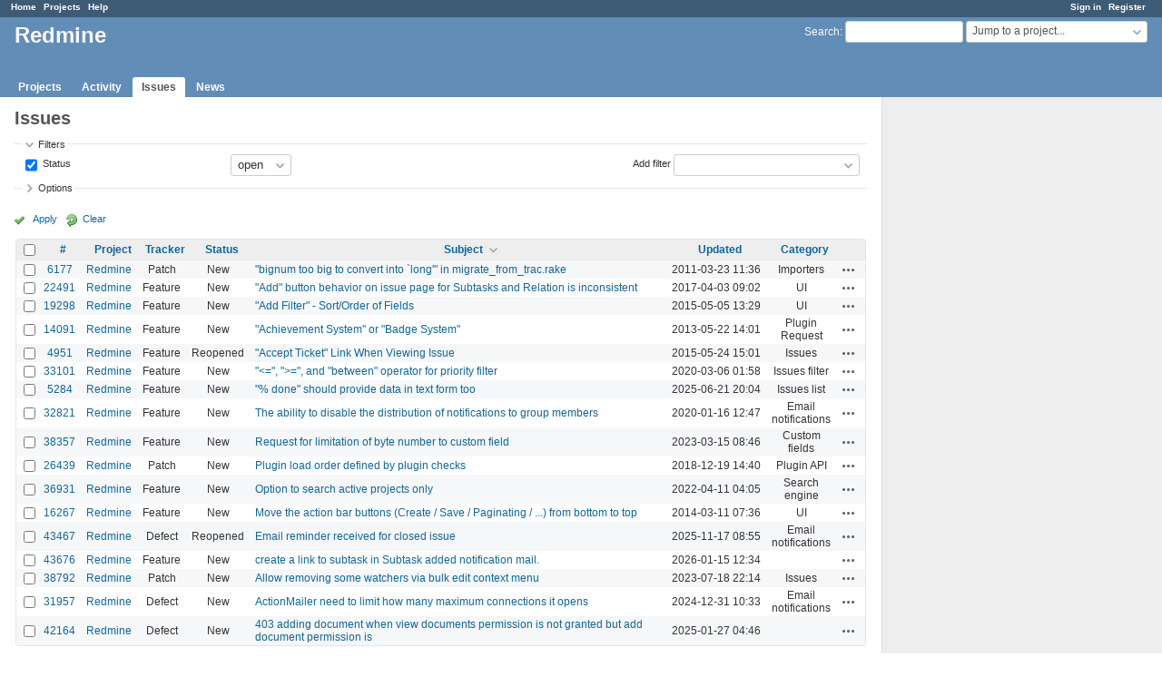

--- FILE ---
content_type: text/html; charset=utf-8
request_url: https://www.google.com/recaptcha/api2/aframe
body_size: 266
content:
<!DOCTYPE HTML><html><head><meta http-equiv="content-type" content="text/html; charset=UTF-8"></head><body><script nonce="y3tkSxcSI80Gofj4Cgi6mA">/** Anti-fraud and anti-abuse applications only. See google.com/recaptcha */ try{var clients={'sodar':'https://pagead2.googlesyndication.com/pagead/sodar?'};window.addEventListener("message",function(a){try{if(a.source===window.parent){var b=JSON.parse(a.data);var c=clients[b['id']];if(c){var d=document.createElement('img');d.src=c+b['params']+'&rc='+(localStorage.getItem("rc::a")?sessionStorage.getItem("rc::b"):"");window.document.body.appendChild(d);sessionStorage.setItem("rc::e",parseInt(sessionStorage.getItem("rc::e")||0)+1);localStorage.setItem("rc::h",'1769772225535');}}}catch(b){}});window.parent.postMessage("_grecaptcha_ready", "*");}catch(b){}</script></body></html>